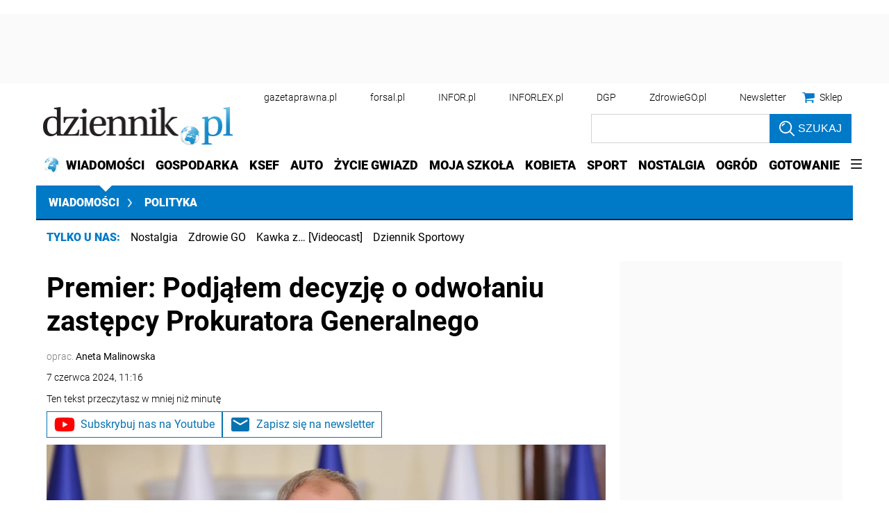

--- FILE ---
content_type: text/html; charset=utf-8
request_url: https://www.google.com/recaptcha/api2/aframe
body_size: 184
content:
<!DOCTYPE HTML><html><head><meta http-equiv="content-type" content="text/html; charset=UTF-8"></head><body><script nonce="DPb2f0XjOmxketWT-AcrYw">/** Anti-fraud and anti-abuse applications only. See google.com/recaptcha */ try{var clients={'sodar':'https://pagead2.googlesyndication.com/pagead/sodar?'};window.addEventListener("message",function(a){try{if(a.source===window.parent){var b=JSON.parse(a.data);var c=clients[b['id']];if(c){var d=document.createElement('img');d.src=c+b['params']+'&rc='+(localStorage.getItem("rc::a")?sessionStorage.getItem("rc::b"):"");window.document.body.appendChild(d);sessionStorage.setItem("rc::e",parseInt(sessionStorage.getItem("rc::e")||0)+1);localStorage.setItem("rc::h",'1768913739558');}}}catch(b){}});window.parent.postMessage("_grecaptcha_ready", "*");}catch(b){}</script></body></html>

--- FILE ---
content_type: application/javascript; charset=utf-8
request_url: https://fundingchoicesmessages.google.com/f/AGSKWxVJBOAd5yZ1b55oCLuHYtr773RN3LT9T6v2eaCDJux8JQDizP25SI4_2mBMPzpkraubxrHAD2vGoi9DR-D3cRS_i9aSfUDUMDDzJ5ANSSsndFaT4WBc0U3IuD5MVPVGtxt2I8ZNVTX2EPPgbTXL2k35xofgoovlVobjBqAhudaSw2AGhjdC14WzISEB/_/article-advert-/backgroundAdvertising./ads/728x90above_/adservice-.ads.loader-
body_size: -1290
content:
window['37f48819-c018-4e78-80c5-e631ee507956'] = true;

--- FILE ---
content_type: text/plain; charset=UTF-8
request_url: https://at.teads.tv/fpc?analytics_tag_id=PUB_5576&tfpvi=&gdpr_status=22&gdpr_reason=220&gdpr_consent=&ccpa_consent=&shared_ids=&sv=d656f4a&
body_size: 56
content:
OTZjODk1NGYtNDdlMi00YjA1LThjMGQtMDg1YjdkNWFmNTk4Iy0xLTI=